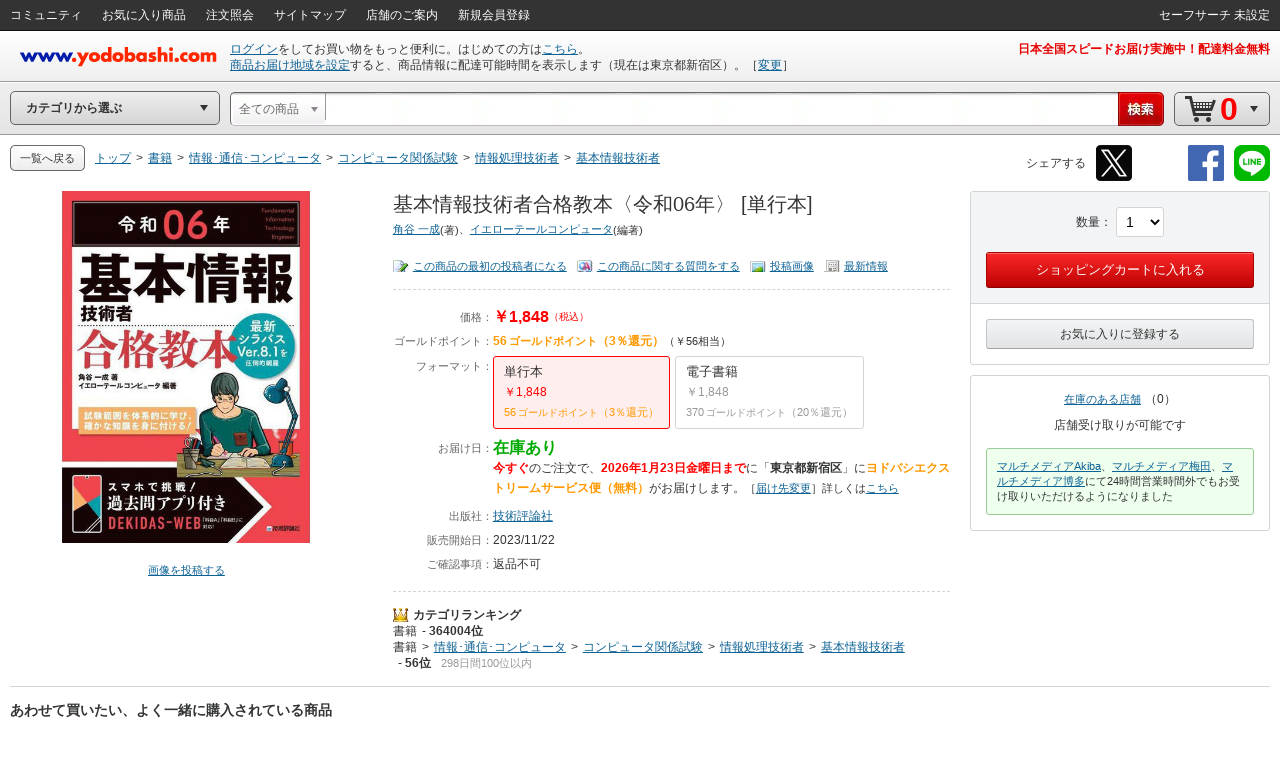

--- FILE ---
content_type: application/javascript
request_url: https://www.yodobashi.com/ws/api/ec/related/pc/bt?sku=100000009003769885&from=1&to=1&cnt=1769034342806&callback=jQuery171019037689600516328_1769034339390&_=1769034342807
body_size: 1090
content:
jQuery171019037689600516328_1769034339390({"items":[{"item":{"image":"<input type=\"checkbox\" style=\"display:none;\" name=\"recommendCheckbox\" id=\"1\" data-sku=\"100000009003769885\"\/><div id=\"recommendItem_1\" name=\"recommendItem_1\"><\/div><div class=\"pImg js_LotProduct\" lotindex=\"1\"><img src=\"https:\/\/image.yodobashi.com\/product\/100\/000\/009\/003\/769\/885\/100000009003769885_10205_002.jpg\"\/><\/div>","info":"<div class=\"tieInItemInfo hznList\"><ul><li>基本情報技術者合格教本〈令和06年〉 [単行本]<\/li><li><span class=\"red\">￥1,848<\/span><\/li><\/ul><\/div><div class=\"deliInfo\"><span class=\"mr05 green\">在庫あり<\/span><span class=\"red\">今すぐ<\/span>のご注文で、<span class=\"red\">2026年1月23日金曜日まで<\/span>に<span class=\"orange\">ヨドバシエクストリームサービス便（無料）<\/span>がお届け<\/div>","sku":"100000009003769885","name":"基本情報技術者合格教本〈令和06年〉 [単行本]","price":"1848","point":"56","skuData":{"cartInSKU":"100000009003769885","itemId":"100000009003769885","serviceFlag":"0","amount":"1","price":"0","encryptPrice":"4819186e9a01d549","pointRate":"0","encryptPointRate":"00d9bcf2dc0b7eb9","salesInformationCode":"0002","salesReleaseDay":"2023\/11\/22","salesReleaseDayString":"","stockStatusCode":"0002","isDownload":"false","readCheckFlg":"0"}}},{"item":{"image":"<input type=\"checkbox\" style=\"display:none;\" name=\"recommendCheckbox\" id=\"2\" data-sku=\"100000009003894967\"\/><div id=\"recommendItem_2\" name=\"recommendItem_2\"><input type=\"hidden\" name=\"postCode\" value=\"1600023\" \/><\/div><div class=\"pImg js_LotProduct\" lotindex=\"2\"><a target=\"_blank\" href=\"\/product\/100000009003894967\/\" shape=\"rect\"><img src=\"https:\/\/image.yodobashi.com\/product\/100\/000\/009\/003\/894\/967\/100000009003894967_10205_002.jpg\"\/><\/a><\/div>","info":"<div class=\"tieInItemInfo hznList\"><ul><li><a target=\"_blank\" href=\"\/product\/100000009003894967\/\" shape=\"rect\">基本情報技術者 合格教本〈令和07年〉 [単行本]<\/a><\/li><li><span class=\"red\">￥1,870<\/span><\/li><\/ul><\/div><div class=\"deliInfo\"><span class=\"mr05 green\">在庫あり<\/span><span class=\"red\">今すぐ<\/span>のご注文で、<span class=\"red\">2026年1月23日金曜日まで<\/span>に<span class=\"orange\">ヨドバシエクストリームサービス便（無料）<\/span>がお届け<\/div>","sku":"100000009003894967","name":"基本情報技術者 合格教本〈令和07年〉 [単行本]","price":"1870","point":"57","skuData":{"cartInSKU":"100000009003894967","itemId":"100000009003894967","serviceFlag":"0","amount":"1","price":"0","encryptPrice":"b5175712643d2fd8","pointRate":"0","encryptPointRate":"00d9bcf2dc0b7eb9","salesInformationCode":"0002","salesReleaseDay":"2024\/11\/20","salesReleaseDayString":"","stockStatusCode":"0002","isDownload":"false","readCheckFlg":"0"}}}],"count":1,"status":"0","skuData":[{"cartInSKU":"100000009003769885","itemId":"100000009003769885","serviceFlag":"0","amount":"1","price":"0","encryptPrice":"4819186e9a01d549","pointRate":"0","encryptPointRate":"00d9bcf2dc0b7eb9","salesInformationCode":"0002","salesReleaseDay":"2023\/11\/22","salesReleaseDayString":"","stockStatusCode":"0002","isDownload":"false","readCheckFlg":"0"},{"cartInSKU":"100000009003894967","itemId":"100000009003894967","serviceFlag":"0","amount":"1","price":"0","encryptPrice":"b5175712643d2fd8","pointRate":"0","encryptPointRate":"00d9bcf2dc0b7eb9","salesInformationCode":"0002","salesReleaseDay":"2024\/11\/20","salesReleaseDayString":"","stockStatusCode":"0002","isDownload":"false","readCheckFlg":"0"}]})